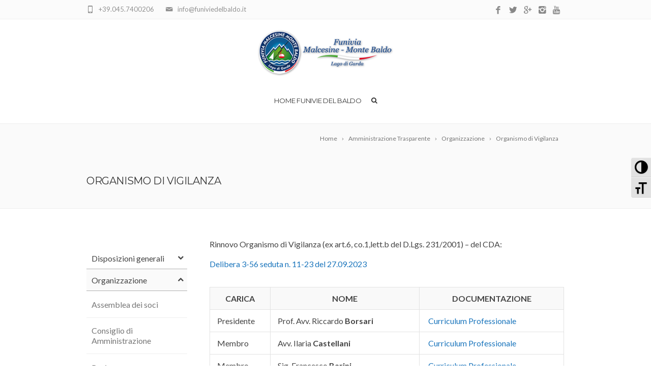

--- FILE ---
content_type: text/html; charset=UTF-8
request_url: https://pa.funiviedelbaldo.it/amministrazione-trasparente/organizzazione/organismo-vigilanza/
body_size: 14457
content:
<!DOCTYPE html>
<!--[if IE 7]>
<html class="ie ie7" lang="it-IT" prefix="og: https://ogp.me/ns#">
<![endif]-->
<!--[if IE 8]>
<html class="ie ie8" lang="it-IT" prefix="og: https://ogp.me/ns#">
<![endif]-->
<!--[if !(IE 7) | !(IE 8)  ]><!-->
<html lang="it-IT" prefix="og: https://ogp.me/ns#">
<!--<![endif]-->
<head>

	<!-- Basic Page Needs
  ================================================== -->
	<meta charset="UTF-8">

	<!-- Mobile Specific Metas
	================================================== -->
			<meta name="viewport" content="width=device-width, initial-scale=1, maximum-scale=1">
		
	
			<link rel="icon" type="image/x-icon" href="https://pa.funiviedelbaldo.it/wp-content/uploads/2017/06/favicon-32x32.png">	
		

	
<!-- Ottimizzazione per i motori di ricerca di Rank Math - https://rankmath.com/ -->
<title>Organismo di Vigilanza - Funivie del Baldo</title>
<meta name="description" content="Rinnovo Organismo di Vigilanza (ex art.6, co.1,lett.b del D.Lgs. 231/2001) - del CDA:"/>
<meta name="robots" content="nofollow, noindex"/>
<meta property="og:locale" content="it_IT" />
<meta property="og:type" content="article" />
<meta property="og:title" content="Organismo di Vigilanza - Funivie del Baldo" />
<meta property="og:description" content="Rinnovo Organismo di Vigilanza (ex art.6, co.1,lett.b del D.Lgs. 231/2001) - del CDA:" />
<meta property="og:url" content="https://pa.funiviedelbaldo.it/amministrazione-trasparente/organizzazione/organismo-vigilanza/" />
<meta property="og:site_name" content="Funivie del Baldo" />
<meta property="og:updated_time" content="2025-07-11T13:36:34+02:00" />
<meta property="article:published_time" content="2017-06-14T11:34:20+02:00" />
<meta property="article:modified_time" content="2025-07-11T13:36:34+02:00" />
<meta name="twitter:card" content="summary_large_image" />
<meta name="twitter:title" content="Organismo di Vigilanza - Funivie del Baldo" />
<meta name="twitter:description" content="Rinnovo Organismo di Vigilanza (ex art.6, co.1,lett.b del D.Lgs. 231/2001) - del CDA:" />
<meta name="twitter:label1" content="Tempo di lettura" />
<meta name="twitter:data1" content="Meno di un minuto" />
<script type="application/ld+json" class="rank-math-schema">{"@context":"https://schema.org","@graph":[{"@type":["Person","Organization"],"@id":"https://pa.funiviedelbaldo.it/#person","name":"Funivie del Baldo"},{"@type":"WebSite","@id":"https://pa.funiviedelbaldo.it/#website","url":"https://pa.funiviedelbaldo.it","name":"Funivie del Baldo","publisher":{"@id":"https://pa.funiviedelbaldo.it/#person"},"inLanguage":"it-IT"},{"@type":"WebPage","@id":"https://pa.funiviedelbaldo.it/amministrazione-trasparente/organizzazione/organismo-vigilanza/#webpage","url":"https://pa.funiviedelbaldo.it/amministrazione-trasparente/organizzazione/organismo-vigilanza/","name":"Organismo di Vigilanza - Funivie del Baldo","datePublished":"2017-06-14T11:34:20+02:00","dateModified":"2025-07-11T13:36:34+02:00","isPartOf":{"@id":"https://pa.funiviedelbaldo.it/#website"},"inLanguage":"it-IT"},{"@type":"Person","@id":"https://pa.funiviedelbaldo.it/https-pa-funiviedelbaldo-it-wp-content-uploads-2018-03-dott-peter-disertori-pdf/adm_funivia/","name":"adm_funivia","url":"https://pa.funiviedelbaldo.it/https-pa-funiviedelbaldo-it-wp-content-uploads-2018-03-dott-peter-disertori-pdf/adm_funivia/","image":{"@type":"ImageObject","@id":"https://secure.gravatar.com/avatar/ec08170066ec09a610ea7f115197cf09?s=96&amp;d=mm&amp;r=g","url":"https://secure.gravatar.com/avatar/ec08170066ec09a610ea7f115197cf09?s=96&amp;d=mm&amp;r=g","caption":"adm_funivia","inLanguage":"it-IT"}},{"@type":"Article","headline":"Organismo di Vigilanza - Funivie del Baldo","datePublished":"2017-06-14T11:34:20+02:00","dateModified":"2025-07-11T13:36:34+02:00","author":{"@id":"https://pa.funiviedelbaldo.it/https-pa-funiviedelbaldo-it-wp-content-uploads-2018-03-dott-peter-disertori-pdf/adm_funivia/","name":"adm_funivia"},"publisher":{"@id":"https://pa.funiviedelbaldo.it/#person"},"description":"Rinnovo Organismo di Vigilanza (ex art.6, co.1,lett.b del D.Lgs. 231/2001) - del CDA:","name":"Organismo di Vigilanza - Funivie del Baldo","@id":"https://pa.funiviedelbaldo.it/amministrazione-trasparente/organizzazione/organismo-vigilanza/#richSnippet","isPartOf":{"@id":"https://pa.funiviedelbaldo.it/amministrazione-trasparente/organizzazione/organismo-vigilanza/#webpage"},"inLanguage":"it-IT","mainEntityOfPage":{"@id":"https://pa.funiviedelbaldo.it/amministrazione-trasparente/organizzazione/organismo-vigilanza/#webpage"}}]}</script>
<!-- /Rank Math WordPress SEO plugin -->

<link rel='dns-prefetch' href='//fonts.googleapis.com' />
<link rel="alternate" type="application/rss+xml" title="Funivie del Baldo &raquo; Feed" href="https://pa.funiviedelbaldo.it/feed/" />
<link rel="alternate" type="application/rss+xml" title="Funivie del Baldo &raquo; Feed dei commenti" href="https://pa.funiviedelbaldo.it/comments/feed/" />
<script type="text/javascript">
window._wpemojiSettings = {"baseUrl":"https:\/\/s.w.org\/images\/core\/emoji\/14.0.0\/72x72\/","ext":".png","svgUrl":"https:\/\/s.w.org\/images\/core\/emoji\/14.0.0\/svg\/","svgExt":".svg","source":{"concatemoji":"https:\/\/pa.funiviedelbaldo.it\/wp-includes\/js\/wp-emoji-release.min.js?ver=6.3.7"}};
/*! This file is auto-generated */
!function(i,n){var o,s,e;function c(e){try{var t={supportTests:e,timestamp:(new Date).valueOf()};sessionStorage.setItem(o,JSON.stringify(t))}catch(e){}}function p(e,t,n){e.clearRect(0,0,e.canvas.width,e.canvas.height),e.fillText(t,0,0);var t=new Uint32Array(e.getImageData(0,0,e.canvas.width,e.canvas.height).data),r=(e.clearRect(0,0,e.canvas.width,e.canvas.height),e.fillText(n,0,0),new Uint32Array(e.getImageData(0,0,e.canvas.width,e.canvas.height).data));return t.every(function(e,t){return e===r[t]})}function u(e,t,n){switch(t){case"flag":return n(e,"\ud83c\udff3\ufe0f\u200d\u26a7\ufe0f","\ud83c\udff3\ufe0f\u200b\u26a7\ufe0f")?!1:!n(e,"\ud83c\uddfa\ud83c\uddf3","\ud83c\uddfa\u200b\ud83c\uddf3")&&!n(e,"\ud83c\udff4\udb40\udc67\udb40\udc62\udb40\udc65\udb40\udc6e\udb40\udc67\udb40\udc7f","\ud83c\udff4\u200b\udb40\udc67\u200b\udb40\udc62\u200b\udb40\udc65\u200b\udb40\udc6e\u200b\udb40\udc67\u200b\udb40\udc7f");case"emoji":return!n(e,"\ud83e\udef1\ud83c\udffb\u200d\ud83e\udef2\ud83c\udfff","\ud83e\udef1\ud83c\udffb\u200b\ud83e\udef2\ud83c\udfff")}return!1}function f(e,t,n){var r="undefined"!=typeof WorkerGlobalScope&&self instanceof WorkerGlobalScope?new OffscreenCanvas(300,150):i.createElement("canvas"),a=r.getContext("2d",{willReadFrequently:!0}),o=(a.textBaseline="top",a.font="600 32px Arial",{});return e.forEach(function(e){o[e]=t(a,e,n)}),o}function t(e){var t=i.createElement("script");t.src=e,t.defer=!0,i.head.appendChild(t)}"undefined"!=typeof Promise&&(o="wpEmojiSettingsSupports",s=["flag","emoji"],n.supports={everything:!0,everythingExceptFlag:!0},e=new Promise(function(e){i.addEventListener("DOMContentLoaded",e,{once:!0})}),new Promise(function(t){var n=function(){try{var e=JSON.parse(sessionStorage.getItem(o));if("object"==typeof e&&"number"==typeof e.timestamp&&(new Date).valueOf()<e.timestamp+604800&&"object"==typeof e.supportTests)return e.supportTests}catch(e){}return null}();if(!n){if("undefined"!=typeof Worker&&"undefined"!=typeof OffscreenCanvas&&"undefined"!=typeof URL&&URL.createObjectURL&&"undefined"!=typeof Blob)try{var e="postMessage("+f.toString()+"("+[JSON.stringify(s),u.toString(),p.toString()].join(",")+"));",r=new Blob([e],{type:"text/javascript"}),a=new Worker(URL.createObjectURL(r),{name:"wpTestEmojiSupports"});return void(a.onmessage=function(e){c(n=e.data),a.terminate(),t(n)})}catch(e){}c(n=f(s,u,p))}t(n)}).then(function(e){for(var t in e)n.supports[t]=e[t],n.supports.everything=n.supports.everything&&n.supports[t],"flag"!==t&&(n.supports.everythingExceptFlag=n.supports.everythingExceptFlag&&n.supports[t]);n.supports.everythingExceptFlag=n.supports.everythingExceptFlag&&!n.supports.flag,n.DOMReady=!1,n.readyCallback=function(){n.DOMReady=!0}}).then(function(){return e}).then(function(){var e;n.supports.everything||(n.readyCallback(),(e=n.source||{}).concatemoji?t(e.concatemoji):e.wpemoji&&e.twemoji&&(t(e.twemoji),t(e.wpemoji)))}))}((window,document),window._wpemojiSettings);
</script>
<style type="text/css">
img.wp-smiley,
img.emoji {
	display: inline !important;
	border: none !important;
	box-shadow: none !important;
	height: 1em !important;
	width: 1em !important;
	margin: 0 0.07em !important;
	vertical-align: -0.1em !important;
	background: none !important;
	padding: 0 !important;
}
</style>
	<style type="text/css">.pt_splitter {
	display: block;
}</style><link rel='stylesheet' id='wp-block-library-css' href='https://pa.funiviedelbaldo.it/wp-includes/css/dist/block-library/style.min.css?ver=6.3.7' type='text/css' media='all' />
<style id='classic-theme-styles-inline-css' type='text/css'>
/*! This file is auto-generated */
.wp-block-button__link{color:#fff;background-color:#32373c;border-radius:9999px;box-shadow:none;text-decoration:none;padding:calc(.667em + 2px) calc(1.333em + 2px);font-size:1.125em}.wp-block-file__button{background:#32373c;color:#fff;text-decoration:none}
</style>
<style id='global-styles-inline-css' type='text/css'>
body{--wp--preset--color--black: #000000;--wp--preset--color--cyan-bluish-gray: #abb8c3;--wp--preset--color--white: #ffffff;--wp--preset--color--pale-pink: #f78da7;--wp--preset--color--vivid-red: #cf2e2e;--wp--preset--color--luminous-vivid-orange: #ff6900;--wp--preset--color--luminous-vivid-amber: #fcb900;--wp--preset--color--light-green-cyan: #7bdcb5;--wp--preset--color--vivid-green-cyan: #00d084;--wp--preset--color--pale-cyan-blue: #8ed1fc;--wp--preset--color--vivid-cyan-blue: #0693e3;--wp--preset--color--vivid-purple: #9b51e0;--wp--preset--gradient--vivid-cyan-blue-to-vivid-purple: linear-gradient(135deg,rgba(6,147,227,1) 0%,rgb(155,81,224) 100%);--wp--preset--gradient--light-green-cyan-to-vivid-green-cyan: linear-gradient(135deg,rgb(122,220,180) 0%,rgb(0,208,130) 100%);--wp--preset--gradient--luminous-vivid-amber-to-luminous-vivid-orange: linear-gradient(135deg,rgba(252,185,0,1) 0%,rgba(255,105,0,1) 100%);--wp--preset--gradient--luminous-vivid-orange-to-vivid-red: linear-gradient(135deg,rgba(255,105,0,1) 0%,rgb(207,46,46) 100%);--wp--preset--gradient--very-light-gray-to-cyan-bluish-gray: linear-gradient(135deg,rgb(238,238,238) 0%,rgb(169,184,195) 100%);--wp--preset--gradient--cool-to-warm-spectrum: linear-gradient(135deg,rgb(74,234,220) 0%,rgb(151,120,209) 20%,rgb(207,42,186) 40%,rgb(238,44,130) 60%,rgb(251,105,98) 80%,rgb(254,248,76) 100%);--wp--preset--gradient--blush-light-purple: linear-gradient(135deg,rgb(255,206,236) 0%,rgb(152,150,240) 100%);--wp--preset--gradient--blush-bordeaux: linear-gradient(135deg,rgb(254,205,165) 0%,rgb(254,45,45) 50%,rgb(107,0,62) 100%);--wp--preset--gradient--luminous-dusk: linear-gradient(135deg,rgb(255,203,112) 0%,rgb(199,81,192) 50%,rgb(65,88,208) 100%);--wp--preset--gradient--pale-ocean: linear-gradient(135deg,rgb(255,245,203) 0%,rgb(182,227,212) 50%,rgb(51,167,181) 100%);--wp--preset--gradient--electric-grass: linear-gradient(135deg,rgb(202,248,128) 0%,rgb(113,206,126) 100%);--wp--preset--gradient--midnight: linear-gradient(135deg,rgb(2,3,129) 0%,rgb(40,116,252) 100%);--wp--preset--font-size--small: 13px;--wp--preset--font-size--medium: 20px;--wp--preset--font-size--large: 36px;--wp--preset--font-size--x-large: 42px;--wp--preset--spacing--20: 0.44rem;--wp--preset--spacing--30: 0.67rem;--wp--preset--spacing--40: 1rem;--wp--preset--spacing--50: 1.5rem;--wp--preset--spacing--60: 2.25rem;--wp--preset--spacing--70: 3.38rem;--wp--preset--spacing--80: 5.06rem;--wp--preset--shadow--natural: 6px 6px 9px rgba(0, 0, 0, 0.2);--wp--preset--shadow--deep: 12px 12px 50px rgba(0, 0, 0, 0.4);--wp--preset--shadow--sharp: 6px 6px 0px rgba(0, 0, 0, 0.2);--wp--preset--shadow--outlined: 6px 6px 0px -3px rgba(255, 255, 255, 1), 6px 6px rgba(0, 0, 0, 1);--wp--preset--shadow--crisp: 6px 6px 0px rgba(0, 0, 0, 1);}:where(.is-layout-flex){gap: 0.5em;}:where(.is-layout-grid){gap: 0.5em;}body .is-layout-flow > .alignleft{float: left;margin-inline-start: 0;margin-inline-end: 2em;}body .is-layout-flow > .alignright{float: right;margin-inline-start: 2em;margin-inline-end: 0;}body .is-layout-flow > .aligncenter{margin-left: auto !important;margin-right: auto !important;}body .is-layout-constrained > .alignleft{float: left;margin-inline-start: 0;margin-inline-end: 2em;}body .is-layout-constrained > .alignright{float: right;margin-inline-start: 2em;margin-inline-end: 0;}body .is-layout-constrained > .aligncenter{margin-left: auto !important;margin-right: auto !important;}body .is-layout-constrained > :where(:not(.alignleft):not(.alignright):not(.alignfull)){max-width: var(--wp--style--global--content-size);margin-left: auto !important;margin-right: auto !important;}body .is-layout-constrained > .alignwide{max-width: var(--wp--style--global--wide-size);}body .is-layout-flex{display: flex;}body .is-layout-flex{flex-wrap: wrap;align-items: center;}body .is-layout-flex > *{margin: 0;}body .is-layout-grid{display: grid;}body .is-layout-grid > *{margin: 0;}:where(.wp-block-columns.is-layout-flex){gap: 2em;}:where(.wp-block-columns.is-layout-grid){gap: 2em;}:where(.wp-block-post-template.is-layout-flex){gap: 1.25em;}:where(.wp-block-post-template.is-layout-grid){gap: 1.25em;}.has-black-color{color: var(--wp--preset--color--black) !important;}.has-cyan-bluish-gray-color{color: var(--wp--preset--color--cyan-bluish-gray) !important;}.has-white-color{color: var(--wp--preset--color--white) !important;}.has-pale-pink-color{color: var(--wp--preset--color--pale-pink) !important;}.has-vivid-red-color{color: var(--wp--preset--color--vivid-red) !important;}.has-luminous-vivid-orange-color{color: var(--wp--preset--color--luminous-vivid-orange) !important;}.has-luminous-vivid-amber-color{color: var(--wp--preset--color--luminous-vivid-amber) !important;}.has-light-green-cyan-color{color: var(--wp--preset--color--light-green-cyan) !important;}.has-vivid-green-cyan-color{color: var(--wp--preset--color--vivid-green-cyan) !important;}.has-pale-cyan-blue-color{color: var(--wp--preset--color--pale-cyan-blue) !important;}.has-vivid-cyan-blue-color{color: var(--wp--preset--color--vivid-cyan-blue) !important;}.has-vivid-purple-color{color: var(--wp--preset--color--vivid-purple) !important;}.has-black-background-color{background-color: var(--wp--preset--color--black) !important;}.has-cyan-bluish-gray-background-color{background-color: var(--wp--preset--color--cyan-bluish-gray) !important;}.has-white-background-color{background-color: var(--wp--preset--color--white) !important;}.has-pale-pink-background-color{background-color: var(--wp--preset--color--pale-pink) !important;}.has-vivid-red-background-color{background-color: var(--wp--preset--color--vivid-red) !important;}.has-luminous-vivid-orange-background-color{background-color: var(--wp--preset--color--luminous-vivid-orange) !important;}.has-luminous-vivid-amber-background-color{background-color: var(--wp--preset--color--luminous-vivid-amber) !important;}.has-light-green-cyan-background-color{background-color: var(--wp--preset--color--light-green-cyan) !important;}.has-vivid-green-cyan-background-color{background-color: var(--wp--preset--color--vivid-green-cyan) !important;}.has-pale-cyan-blue-background-color{background-color: var(--wp--preset--color--pale-cyan-blue) !important;}.has-vivid-cyan-blue-background-color{background-color: var(--wp--preset--color--vivid-cyan-blue) !important;}.has-vivid-purple-background-color{background-color: var(--wp--preset--color--vivid-purple) !important;}.has-black-border-color{border-color: var(--wp--preset--color--black) !important;}.has-cyan-bluish-gray-border-color{border-color: var(--wp--preset--color--cyan-bluish-gray) !important;}.has-white-border-color{border-color: var(--wp--preset--color--white) !important;}.has-pale-pink-border-color{border-color: var(--wp--preset--color--pale-pink) !important;}.has-vivid-red-border-color{border-color: var(--wp--preset--color--vivid-red) !important;}.has-luminous-vivid-orange-border-color{border-color: var(--wp--preset--color--luminous-vivid-orange) !important;}.has-luminous-vivid-amber-border-color{border-color: var(--wp--preset--color--luminous-vivid-amber) !important;}.has-light-green-cyan-border-color{border-color: var(--wp--preset--color--light-green-cyan) !important;}.has-vivid-green-cyan-border-color{border-color: var(--wp--preset--color--vivid-green-cyan) !important;}.has-pale-cyan-blue-border-color{border-color: var(--wp--preset--color--pale-cyan-blue) !important;}.has-vivid-cyan-blue-border-color{border-color: var(--wp--preset--color--vivid-cyan-blue) !important;}.has-vivid-purple-border-color{border-color: var(--wp--preset--color--vivid-purple) !important;}.has-vivid-cyan-blue-to-vivid-purple-gradient-background{background: var(--wp--preset--gradient--vivid-cyan-blue-to-vivid-purple) !important;}.has-light-green-cyan-to-vivid-green-cyan-gradient-background{background: var(--wp--preset--gradient--light-green-cyan-to-vivid-green-cyan) !important;}.has-luminous-vivid-amber-to-luminous-vivid-orange-gradient-background{background: var(--wp--preset--gradient--luminous-vivid-amber-to-luminous-vivid-orange) !important;}.has-luminous-vivid-orange-to-vivid-red-gradient-background{background: var(--wp--preset--gradient--luminous-vivid-orange-to-vivid-red) !important;}.has-very-light-gray-to-cyan-bluish-gray-gradient-background{background: var(--wp--preset--gradient--very-light-gray-to-cyan-bluish-gray) !important;}.has-cool-to-warm-spectrum-gradient-background{background: var(--wp--preset--gradient--cool-to-warm-spectrum) !important;}.has-blush-light-purple-gradient-background{background: var(--wp--preset--gradient--blush-light-purple) !important;}.has-blush-bordeaux-gradient-background{background: var(--wp--preset--gradient--blush-bordeaux) !important;}.has-luminous-dusk-gradient-background{background: var(--wp--preset--gradient--luminous-dusk) !important;}.has-pale-ocean-gradient-background{background: var(--wp--preset--gradient--pale-ocean) !important;}.has-electric-grass-gradient-background{background: var(--wp--preset--gradient--electric-grass) !important;}.has-midnight-gradient-background{background: var(--wp--preset--gradient--midnight) !important;}.has-small-font-size{font-size: var(--wp--preset--font-size--small) !important;}.has-medium-font-size{font-size: var(--wp--preset--font-size--medium) !important;}.has-large-font-size{font-size: var(--wp--preset--font-size--large) !important;}.has-x-large-font-size{font-size: var(--wp--preset--font-size--x-large) !important;}
.wp-block-navigation a:where(:not(.wp-element-button)){color: inherit;}
:where(.wp-block-post-template.is-layout-flex){gap: 1.25em;}:where(.wp-block-post-template.is-layout-grid){gap: 1.25em;}
:where(.wp-block-columns.is-layout-flex){gap: 2em;}:where(.wp-block-columns.is-layout-grid){gap: 2em;}
.wp-block-pullquote{font-size: 1.5em;line-height: 1.6;}
</style>
<link rel='stylesheet' id='contact-form-7-css' href='https://pa.funiviedelbaldo.it/wp-content/plugins/contact-form-7/includes/css/styles.css?ver=4.8' type='text/css' media='all' />
<link rel='stylesheet' id='wpa-style-css' href='https://pa.funiviedelbaldo.it/wp-content/plugins/wp-accessibility/css/wpa-style.css?ver=6.3.7' type='text/css' media='all' />
<link rel='stylesheet' id='ui-font.css-css' href='https://pa.funiviedelbaldo.it/wp-content/plugins/wp-accessibility/toolbar/fonts/css/a11y-toolbar.css?ver=6.3.7' type='text/css' media='all' />
<link rel='stylesheet' id='ui-a11y.css-css' href='https://pa.funiviedelbaldo.it/wp-content/plugins/wp-accessibility/toolbar/css/a11y.css?ver=6.3.7' type='text/css' media='all' />
<link rel='stylesheet' id='ui-fontsize.css-css' href='https://pa.funiviedelbaldo.it/wp-content/plugins/wp-accessibility/toolbar/css/a11y-fontsize.css?ver=6.3.7' type='text/css' media='all' />
<link rel='stylesheet' id='boc-grid-css' href='https://pa.funiviedelbaldo.it/wp-content/themes/fortuna/stylesheets/grid.css?ver=6.3.7' type='text/css' media='all' />
<link rel='stylesheet' id='boc-icon-css' href='https://pa.funiviedelbaldo.it/wp-content/themes/fortuna/stylesheets/icons.css?ver=6.3.7' type='text/css' media='all' />
<link rel='stylesheet' id='js_composer_front-css' href='https://pa.funiviedelbaldo.it/wp-content/plugins/js_composer/assets/css/js_composer.min.css?ver=5.0.1' type='text/css' media='all' />
<link rel='stylesheet' id='boc-main-styles-css' href='https://pa.funiviedelbaldo.it/wp-content/themes/fortuna-child/style.css?ver=6.3.7' type='text/css' media='all' />
<link rel='stylesheet' id='boc-animation-styles-css' href='https://pa.funiviedelbaldo.it/wp-content/themes/fortuna/stylesheets/animations.css?ver=6.3.7' type='text/css' media='all' />
<style id='boc-animation-styles-inline-css' type='text/css'>

				#menu > ul > li > a {
					font-size: 13px;
				}

				#menu > ul > li > a {
					letter-spacing: -0.02em;
				}

				.button, a.button, button, input[type='submit'], input[type='reset'], input[type='button'] {
					text-transform: uppercase;
				}

				#header { 
					position: relative;
					-webkit-transition: 0;
					-moz-transition: 0;
					-ms-transition: 0;
					-o-transition: 0;
					transition: 0;
				}

				.main_menu_underline_effect #menu > ul > li > a:after{ background-color: #1a75bc; }

				.custom_menu_1 #menu > ul > li div { border-top: 2px solid #1a75bc; }

				.custom_menu_2 #menu > ul > li div { border-top: 2px solid #1a75bc; }

				.custom_menu_3 #menu > ul > li div { border-top: 2px solid #1a75bc;}
				.custom_menu_3 #menu > ul > li ul > li > a:hover { background-color: #1a75bc;}

				.custom_menu_4 #menu > ul > li div { border-top: 2px solid #1a75bc;}			
				.custom_menu_4 #menu > ul > li ul > li > a:hover { background-color: #1a75bc;}
				
				.custom_menu_5 #menu > ul > li ul > li > a:hover { background-color: #1a75bc;}
				.custom_menu_5 #menu > ul > li:hover > a { border-top: 2px solid #1a75bc;}

				.custom_menu_6 #menu > ul > li ul > li > a:hover { background-color: #1a75bc;}
				.custom_menu_6 #menu > ul > li:not(.boc_nav_button):hover > a { border-top: 2px solid #1a75bc;}
				
				a:hover, a:focus,
				.post_content a:not(.button), 
				.post_content a:not(.button):visited,
				.post_content .wpb_widgetised_column a:not(.button):hover {	color: #1a75bc; }
				
				.post_content .wpb_widgetised_column .side_bar_menu a:not(.button):hover { color: #333; }
				
				.boc_preloader_icon:before { border-color: #1a75bc rgba(0,0,0,0) rgba(0,0,0,0); }
				
				.dark_links a:hover, .white_links a:hover, .dark_links a:hover h2, .dark_links a:hover h3 { color: #1a75bc !important; }
				
				.side_icon_box h3 a:hover, 
				.post_content .team_block h4 a:hover,
				.team_block .team_icons a:hover{ color:#1a75bc; }

				.button:hover,a:hover.button,button:hover,input[type="submit"]:hover,input[type="reset"]:hover,	input[type="button"]:hover, .btn_theme_color, a.btn_theme_color { color: #fff; background-color:#1a75bc;}
				input.btn_theme_color, a.btn_theme_color, .btn_theme_color { color: #fff; background-color:#1a75bc;}
				.btn_theme_color:hover, input.btn_theme_color:hover, a:hover.btn_theme_color { color: #fff; background-color: #444444;}
				
				input.btn_theme_color.btn_outline, a.btn_theme_color.btn_outline, .btn_theme_color.btn_outline {
					color: #1a75bc !important;
					border: 2px solid #1a75bc;
				}
				input.btn_theme_color.btn_outline:hover, a.btn_theme_color.btn_outline:hover, .btn_theme_color.btn_outline:hover{
					background-color: #1a75bc !important;
				}
				
				#boc_searchform_close:hover { color:#1a75bc;}
				
				.section_big_title h1 strong, h1 strong, h2 strong, h3 strong, h4 strong, h5 strong { color:#1a75bc;}
				.top_icon_box h3 a:hover { color:#1a75bc;}

				.htabs a.selected  { border-top: 2px solid #1a75bc;}
				.resp-vtabs .resp-tabs-list li.resp-tab-active { border-left: 2px solid #1a75bc;}
				.minimal_style.horizontal .resp-tabs-list li.resp-tab-active,
				.minimal_style.resp-vtabs .resp-tabs-list li.resp-tab-active { background: #1a75bc;}
				
				#s:focus {	border: 1px solid #1a75bc;}
				
				.breadcrumb a:hover{ color: #1a75bc;}

				.tagcloud a:hover { background-color: #1a75bc;}
				.month { background-color: #1a75bc;}
				.small_month  { background-color: #1a75bc;}

				.post_meta a:hover{ color: #1a75bc;}
				
				.horizontal .resp-tabs-list li.resp-tab-active { border-top: 2px solid #1a75bc;}
				.resp-vtabs li.resp-tab-active { border-left: 2px solid #1a75bc; }

				#portfolio_filter { background-color: #1a75bc;}
				#portfolio_filter ul li div:hover { background-color: #1a75bc;}
				.portfolio_inline_filter ul li div:hover { background-color: #1a75bc;}

				.counter-digit { color: #1a75bc;}

				.tp-caption a:hover { color: #1a75bc;}

				.more-link1:before { color: #1a75bc;}
				.more-link2:before { background: #1a75bc;}

				.image_featured_text .pos { color: #1a75bc;}

				.side_icon_box .icon_feat i.icon { color: #1a75bc;}
				.side_icon_box .icon_feat.icon_solid { background-color: #1a75bc; }
				
				.boc_list_item .li_icon i.icon { color: #1a75bc;}
				.boc_list_item .li_icon.icon_solid { background: #1a75bc; }

				.top_icon_box.type1 .icon_holder .icon_bgr { background-color: #1a75bc; }
				.top_icon_box.type1:hover .icon_holder .icon_bgr { border: 2px solid #1a75bc; }
				.top_icon_box.type1 .icon_holder .icon_bgr:after,
				.top_icon_box.type1:hover .icon_holder .icon_bgr:after { border: 2px solid #1a75bc; }
				.top_icon_box.type1:hover .icon_holder i { color: #1a75bc;}

				.top_icon_box.type2 .icon_holder .icon_bgr { background-color: #1a75bc; }
				.top_icon_box.type2:hover .icon_holder .icon_bgr { background-color: #fff; }
				.top_icon_box.type2:hover .icon_holder i { color: #1a75bc;}

				.top_icon_box.type3 .icon_holder .icon_bgr:after { border: 2px solid #1a75bc; }
				.top_icon_box.type3:hover .icon_holder .icon_bgr { background-color: #1a75bc; }
				.top_icon_box.type3:hover .icon_holder .icon_bgr:after { border: 2px solid #1a75bc; }
				.top_icon_box.type3 .icon_holder i { color: #1a75bc;}
				.top_icon_box.type3:hover .icon_holder i { color: #fff; }

				.top_icon_box.type4:hover .icon_holder .icon_bgr { border: 2px solid #1a75bc; }
				.top_icon_box.type4:hover .icon_holder .icon_bgr:after { border: 3px solid #1a75bc; }
				.top_icon_box.type4 .icon_holder i{ color: #1a75bc; }
				.top_icon_box.type4:hover .icon_holder i { color:  #1a75bc; }

				.top_icon_box.type5 .icon_holder i{ color: #1a75bc; }
				.top_icon_box.type5:hover .icon_holder i { color: #1a75bc; }

				a .pic_info.type11 .plus_overlay { border-bottom: 50px solid rgba(26,117, 188, 0.8); }
				a:hover .pic_info.type11 .plus_overlay { border-bottom: 1000px solid rgba(26,117, 188, 0.8);}
				
				a .pic_info.type12 .img_overlay_icon,
				a:hover .pic_info.type12 .img_overlay_icon { background: rgba(26,117, 188, 0.8);}
				
				h2.title strong {  color: #1a75bc;}
				ul.theme_color_ul li:before { color: #1a75bc; }

				.custom_slides.nav_design_1 .cs_nav_item.active .cs_nav_icon i.icon{ color: #1a75bc;}
				.custom_slides.nav_style_1.nav_design_1 .cs_nav_item:hover .cs_nav_icon i.icon,
				.custom_slides.nav_style_1.nav_design_2 .cs_nav_item:hover .cs_nav_icon i.icon { color: #1a75bc;}
				.custom_slides.nav_design_2 .cs_nav_item.active .cs_nav_icon { background: #1a75bc;}
				.cs_nav_item.has_no_text:hover .cs_nav_icon i.icon { color: #1a75bc;}
				.custom_slides.nav_style_2 .cs_txt { color: #1a75bc;}
				
				.acc_control, .active_acc .acc_control,
				.acc_holder.with_bgr .active_acc .acc_control { background-color: #1a75bc;}

				.text_box.left_border {	border-left: 3px solid #1a75bc; }

				.owl-theme .owl-controls .owl-nav div { background: #1a75bc;}
				.owl-theme .owl-dots .owl-dot.active span { background: #1a75bc;}
				.img_slider.owl-theme .owl-controls .owl-nav div:not(.disabled):hover { background: #1a75bc;}		

				.testimonial_style_big.owl-theme .owl-controls .owl-nav div:hover,
				.posts_carousel_holder.owl_side_arrows .owl-theme .owl-controls .owl-nav div:hover, 
				.img_carousel_holder.owl_side_arrows .owl-theme .owl-controls .owl-nav div:hover,
				.content_slides_arrowed.owl-theme .owl-controls .owl-nav div:hover,
				.portfolio_carousel_holder.owl_side_arrows .owl-theme .owl-controls .owl-nav div:hover	{ color: #1a75bc;}
				
				.boc_text_slider_word, .boc_text_slider_word_start { background: #1a75bc; }

				.post_item_block.boxed .pic { border-bottom: 3px solid #1a75bc; }

				.team_block .team_desc { color: #1a75bc;}

				.bar_graph span, .bar_graph.thin_style span { background-color: #1a75bc; }

				.pagination .links a:hover{ background-color: #1a75bc;}
				.hilite{ background: #1a75bc;}
				.price_column.price_column_featured ul li.price_column_title{ background: #1a75bc;}

				blockquote{ border-left: 3px solid #1a75bc; }
				.text_box.left_border { border-left: 3px solid #1a75bc; }

				.fortuna_table tr:hover td { background: rgba(26,117, 188, 0.08);}

				.header_cart ul.cart_list li a, .header_cart ul.product_list_widget li a { color: #1a75bc;}
				.header_cart .cart-notification { background-color: #1a75bc;}
				.header_cart .cart-notification:after { border-bottom-color: #1a75bc;}
				
				.woocommerce .product_meta a { color: #1a75bc;}
				
				.woocommerce a.button, .woocommerce button.button, .woocommerce input.button, .woocommerce #respond input#submit, .woocommerce #content input.button, .woocommerce-page a.button, .woocommerce-page button.button, .woocommerce-page input.button, .woocommerce-page #respond input#submit, .woocommerce-page #content input.button { background-color: #1a75bc!important; }
				.header_cart .cart-wrap	{ background-color: #1a75bc; }
				.header_cart .cart-wrap:before { border-color: transparent #1a75bc transparent; }
				.woocommerce .widget_price_filter .ui-slider .ui-slider-range, .woocommerce-page .widget_price_filter .ui-slider .ui-slider-range{ background-color: #1a75bc !important;}

				.woocommerce nav.woocommerce-pagination ul li a:hover, .woocommerce nav.woocommerce-pagination ul li a:focus, .woocommerce #content nav.woocommerce-pagination ul li a:hover, .woocommerce #content nav.woocommerce-pagination ul li a:focus, .woocommerce-page nav.woocommerce-pagination ul li a:hover, .woocommerce-page nav.woocommerce-pagination ul li a:focus, .woocommerce-page #content nav.woocommerce-pagination ul li a:hover, .woocommerce-page #content nav.woocommerce-pagination ul li a:focus{ background-color: #1a75bc !important;}
				
				.info h2{ background-color: #1a75bc;}
				#footer a:hover { color: #1a75bc;}
				
				
				
				a .pic_info.type1 .plus_overlay {	border-bottom: 50px solid rgba(26,117, 188, 0.8);}
				a:hover .pic_info.type1 .plus_overlay { border-bottom: 1000px solid rgba(26,117, 188, 0.8); }
				
				a .pic_info.type2 .plus_overlay { border-bottom: 50px solid rgba(26,117, 188, 0.75); }
				a:hover .pic_info.type2 .plus_overlay {	border-bottom: 860px solid rgba(26,117, 188, 0.8);}
				
				a .pic_info.type3  .img_overlay_icon {	background: rgba(26,117, 188, 0.8); }
				a:hover .pic_info.type3 .img_overlay_icon {	background: rgba(26,117, 188, 0.8);}
				
				a .pic_info.type4 .img_overlay_icon { border-bottom: 2px solid rgba(26,117, 188, 0.9);}
				
				a:hover .pic_info.type5 .info_overlay {	background: #1a75bc;}
				
				.pic_info.type6 .info_overlay {	background: #1a75bc;}
				a .pic_info.type6 .plus_overlay { border-bottom: 50px solid #1a75bc; }
				
				.pic_info.type7 .info_overlay {	background: rgba(26,117, 188, 0.85);}				

				@media only screen and (max-width: 768px) {
					.cs_nav .cs_nav_item.active { background: #1a75bc !important;}
				}
			
			#footer {
				position: relative;
			}


.text_box.home-block h2 {
  font-size: 18px;
  text-align: center;
}
.text_box.home-block p {
  font-size: 14px;
  text-align: center;
}
.home-cat h3 {
  font-size: 18px;
  text-align: center;
  margin-left: 0;
}
.side_icon_box.home-cat .icon_feat {
  display: none;
}
.home-cat .side_icon_box_content {
  margin-left: 0;
  margin-right: 0;
}
#footer .footer_btm {
  background-color: #25477b;
}
#powered {
  color: #fff;
  text-align: center !important;
  width: 100%;
}
/*#footer .container {
  width: 100%;
}*/
#boc_searchform_in_header {
  background-color: #25477b;
}
#footer #menu-footer-menu li a::before {
  content: "";
}
#menu-footer-menu .menu-item {
  display: inline;
  margin: 5px;
}
#footer .span_1_of_1 {
  width: 100%;
}
#menu-footer-menu {
  margin-left: 0 !important;
  text-align: center;
  width: 100%;
}
#footer {
  background-color: #d9edf7;
  padding-top: 16px;
}
#footer .span_1_of_3 {
  margin-bottom: 0;
}
.post_content .post_meta {
  display: none;
}
.post_item_block h4 a {
  font-size: 14px;
  text-transform: none;
}
#footer .col.span_1_of_3 div.textwidget, #footer .col.span_1_of_3 h3 {
  color: #333;
  text-align: center;
}
.post_item_block.boxed {
  min-height: 150px;
}

</style>
<link rel='stylesheet' id='boc-responsive-style-css' href='https://pa.funiviedelbaldo.it/wp-content/themes/fortuna/stylesheets/grid_responsive.css?ver=6.3.7' type='text/css' media='all' />
<link rel='stylesheet' id='boc-fonts-css' href='//fonts.googleapis.com/css?family=Droid+Serif%3A400%2C700%2C400italic%2C700italic%7CLato%3A300%2C400%2C700%2C400italic%7CMontserrat%3A400%2C700&#038;ver=1.0.0' type='text/css' media='all' />
<link rel='stylesheet' id='bellows-css' href='https://pa.funiviedelbaldo.it/wp-content/plugins/bellows-accordion-menu/assets/css/bellows.min.css?ver=1.1' type='text/css' media='all' />
<link rel='stylesheet' id='bellows-font-awesome-css' href='https://pa.funiviedelbaldo.it/wp-content/plugins/bellows-accordion-menu/assets/css/fontawesome/css/font-awesome.min.css?ver=1.1' type='text/css' media='all' />
<link rel='stylesheet' id='bellows-grey-material-css' href='https://pa.funiviedelbaldo.it/wp-content/plugins/bellows-accordion-menu/assets/css/skins/grey-material.css?ver=1.1' type='text/css' media='all' />
      <script>
      if (document.location.protocol != "https:") {
          document.location = document.URL.replace(/^http:/i, "https:");
      }
      </script>
      <script type='text/javascript' src='https://pa.funiviedelbaldo.it/wp-includes/js/jquery/jquery.min.js?ver=3.7.0' id='jquery-core-js'></script>
<script type='text/javascript' src='https://pa.funiviedelbaldo.it/wp-includes/js/jquery/jquery-migrate.min.js?ver=3.4.1' id='jquery-migrate-js'></script>
<script type='text/javascript' src='https://pa.funiviedelbaldo.it/wp-content/themes/fortuna/js/libs.min.js?ver=6.3.7' id='fortuna.lib-js'></script>
<script type='text/javascript' id='fortuna.common-js-extra'>
/* <![CDATA[ */
var bocJSParams = {"boc_is_mobile_device":"","boc_theme_url":"https:\/\/pa.funiviedelbaldo.it\/wp-content\/themes\/fortuna","header_height":"92","sticky_header":"0","submenu_arrow_effect":"1","mm_bordered_columns":"1","transparent_header":"0","fixed_footer":"0","boc_submenu_animation_effect":"sub_fade_in"};
/* ]]> */
</script>
<script type='text/javascript' src='https://pa.funiviedelbaldo.it/wp-content/themes/fortuna/js/common.js?ver=6.3.7' id='fortuna.common-js'></script>
<script type='text/javascript' src='https://pa.funiviedelbaldo.it/wp-content/themes/fortuna/js/jquery.smoothscroll.js?ver=6.3.7' id='smoothscroll-js'></script>
<link rel="https://api.w.org/" href="https://pa.funiviedelbaldo.it/wp-json/" /><link rel="alternate" type="application/json" href="https://pa.funiviedelbaldo.it/wp-json/wp/v2/pages/663" /><link rel="EditURI" type="application/rsd+xml" title="RSD" href="https://pa.funiviedelbaldo.it/xmlrpc.php?rsd" />
<meta name="generator" content="WordPress 6.3.7" />
<link rel='shortlink' href='https://pa.funiviedelbaldo.it/?p=663' />
<link rel="alternate" type="application/json+oembed" href="https://pa.funiviedelbaldo.it/wp-json/oembed/1.0/embed?url=https%3A%2F%2Fpa.funiviedelbaldo.it%2Famministrazione-trasparente%2Forganizzazione%2Forganismo-vigilanza%2F" />
<link rel="alternate" type="text/xml+oembed" href="https://pa.funiviedelbaldo.it/wp-json/oembed/1.0/embed?url=https%3A%2F%2Fpa.funiviedelbaldo.it%2Famministrazione-trasparente%2Forganizzazione%2Forganismo-vigilanza%2F&#038;format=xml" />
<style id="bellows-custom-generated-css">

/** Bellows Custom Tweaks (General Settings) **/
.bellows-subtoggle {
  font-size: 12px;
}
.bellows .bellows-nav .bellows-subtoggle {
  width: 25px;
}
.bellows .bellows-nav .bellows-menu-item-has-children > .bellows-target {
  padding-right: 35px;
}
.bellows .bellows-nav .bellows-custom-content.bellows-custom-content-padded, .bellows .bellows-nav .bellows-target, .bellows .bellows-nav .bellows-target.bellows-target-w-image > .bellows-image.bellows-image-padded, .bellows .bellows-nav .bellows-target.bellows-target-w-image > .bellows-target-text {
  padding: 10px;
}
.bellows.bellows-skin-grey-material {
  background-color: #ffffff;
  box-shadow: none;
}
.bellows.bellows-skin-grey-material .bellows-nav .bellows-item-level-0.bellows-current-menu-item > .bellows-target, .bellows.bellows-skin-grey-material .bellows-nav .bellows-item-level-0.bellows-current-menu-ancestor > .bellows-target {
  background-color: #fafafa;
}
.bellows.bellows-skin-grey-material .bellows-nav .bellows-target, .bellows.bellows-skin-grey-material .bellows-nav .bellows-custom-content {
  color: #444444;
}
.bellows.bellows-skin-grey-material .bellows-nav .bellows-item-level-0.bellows-active > .bellows-target {
  background-color: #fafafa;
}
.bellows.bellows-skin-grey-material .bellows-nav .bellows-item-level-0 > .bellows-target:hover {
  background-color: #fafafa;
}
.bellows.bellows-skin-grey-material .bellows-nav .bellows-item-level-0 > .bellows-target .bellows-subtoggle {
  background-color: transparent;
}
/* Status: Loaded from Transient */

</style><script type='text/javascript'>
				jQuery(document).ready(function($) {
				var ult_smooth_speed = 250;
				var ult_smooth_step = 45;
				$('html').attr('data-ult_smooth_speed',ult_smooth_speed).attr('data-ult_smooth_step',ult_smooth_step);
				});
			</script><meta name="generator" content="Powered by Visual Composer - drag and drop page builder for WordPress."/>
<!--[if lte IE 9]><link rel="stylesheet" type="text/css" href="https://pa.funiviedelbaldo.it/wp-content/plugins/js_composer/assets/css/vc_lte_ie9.min.css" media="screen"><![endif]-->		<style type="text/css" id="wp-custom-css">
			

.breadcrumb_right{
margin-top:0px!important;

}

.page_heading{
margin-top:80px!important;
	
}		</style>
		<noscript><style type="text/css"> .wpb_animate_when_almost_visible { opacity: 1; }</style></noscript>	
	
</head>

<body data-rsssl=1 class="page-template-default page page-id-663 page-child parent-pageid-173 wpb-js-composer js-comp-ver-5.0.1 vc_responsive">

	

	
	
  <!-- Page Wrapper::START -->
  <div id="wrapper" class="full_width_wrapper page_title_bgr responsive ">
  
	<!-- Header::START -->
		
	<header id= "header" 
			class= "has_subheader 
															">
		
		
				<!-- SubHeader -->
		<div class="full_header">
			<div id="subheader" class="container">	
				<div class="section">
						
								
						<div class="header_contacts ">
															<div class="header_contact_item"><span class="icon icon-mail2"></span>  info@funiviedelbaldo.it </div>
								
															<div class="header_contact_item"><span class="icon icon-mobile3"></span> +39.045.7400206 </div>
													</div>
						
					<a target='_blank' 
										href='https://www.youtube.com/channel/UCcn7Rds_GDWEBrDSQ06LJng' 
										class='header_soc_icon'
										
										title=''>
										<span class='icon icon-youtube'></span></a><a target='_blank' 
										href='https://www.instagram.com/funiviabaldo/' 
										class='header_soc_icon'
										
										title=''>
										<span class='icon icon-instagram2'></span></a><a target='_blank' 
										href='https://plus.google.com/+FuniviaMalcesineMonteBaldo' 
										class='header_soc_icon'
										
										title=''>
										<span class='icon icon-googleplus2'></span></a><a target='_blank' 
										href='https://twitter.com/funiviabaldo' 
										class='header_soc_icon'
										
										title=''>
										<span class='icon icon-twitter3'></span></a><a target='_blank' 
										href='https://www.facebook.com/FuniviaBaldo/' 
										class='header_soc_icon'
										
										title=''>
										<span class='icon icon-facebook3'></span></a>					
					
					
				</div>	
			</div>	
		</div>
				
		
		<div class="rel_pos">
		
			<div class="container">
			
				<div class="section rel_pos block_header">
			
											
					<div id="logo">
											<div class='logo_img '>
								<a href="https://pa.funiviedelbaldo.it/" title="Funivie del Baldo" rel="home">
									<img src="https://pa.funiviedelbaldo.it/wp-content/uploads/2017/06/logo-interno-hi.png" alt="Funivie del Baldo"/>
																	</a>
							</div>
								
					</div>

					<div id="mobile_menu_toggler">
					  <div id="m_nav_menu" class="m_nav">
						<div class="m_nav_ham button_closed" id="m_ham_1"></div>
						<div class="m_nav_ham button_closed" id="m_ham_2"></div>
						<div class="m_nav_ham button_closed" id="m_ham_3"></div>
					  </div>
					</div>

				
					<div class="custom_menu_4 main_menu_underline_effect">	
					<div id="menu" class="menu-menu-container"><ul><li id="menu-item-388" class="menu-item menu-item-type-custom menu-item-object-custom menu-item-388"><a target="_blank" rel="noopener" href="http://funiviedelbaldo.it/">Home Funivie del Baldo</a></li>
<li class="boc_search_toggle_li"><a href="#" class="header_search_icon icon icon-search3"></a></li></ul></div>					</div>
					
					

		
				</div>
				
				
			<div id="boc_searchform_in_header" class="">
				<div class="container">
					<form method="get" action="https://pa.funiviedelbaldo.it/" role="search" class="header_search_form"><input type="search" name="s" autocomplete="off" placeholder="Scrivi cosa stai cercando e clicca enter ..." /></form>
					<span id="boc_searchform_close" class="icon icon-close"></span>
				</div>
			</div>				
			
			
			</div>
		</div>

	
			
		<div id="mobile_menu">
			<ul><li class="menu-item menu-item-type-custom menu-item-object-custom menu-item-388"><a target="_blank" rel="noopener" href="http://funiviedelbaldo.it/">Home Funivie del Baldo</a></li>
<li class="boc_search_toggle_li"><a href="#" class="header_search_icon icon icon-search3"></a></li></ul>		</div>
	
	</header>
		<!-- Header::END -->
	
	<!-- Page content::START -->
	<div class="content_body">
	
					<div class="full_container_page_title "  style='padding: 20px 0;'>	
					<div class="container">		
						<div class="section no_bm">
								<div class="breadcrumb breadcrumb_right"><a class="first_bc" href="https://pa.funiviedelbaldo.it/"><span>Home</span></a><a href="https://pa.funiviedelbaldo.it/" title="Amministrazione Trasparente"><span>Amministrazione Trasparente</span></a> <a href="https://pa.funiviedelbaldo.it/amministrazione-trasparente/organizzazione/" title="Organizzazione"><span>Organizzazione</span></a><a class="last_bc" href="https://pa.funiviedelbaldo.it/amministrazione-trasparente/organizzazione/organismo-vigilanza/" title="Organismo di Vigilanza"><span>Organismo di Vigilanza</span></a></div>								
								<div class="page_heading"><h1>
								Organismo di Vigilanza								</h1></div>	
						</div>
					</div>
				</div>
			

	<!-- Page template :: START -->
	<div class="post-663 page type-page status-publish hentry" id="post-663" >
		<div class="container">
			<div class="section">
						<!-- Sidebar -->
		<div id="sidebar" class="col span_1_of_4 sidebar">
		
		<div id="bellows_navigation_widget-10" class="widget bellows_navigation_widget-class"><nav id="bellows-main-10" class="bellows bellows-nojs bellows-main bellows-source-menu bellows-align-full bellows-skin-grey-material"><ul id="menu-amministrazione-trasparente" class="bellows-nav" data-bellows-config="main"><li id="menu-item-114" class="bellows-menu-item bellows-menu-item-type-post_type bellows-menu-item-object-page bellows-menu-item-has-children bellows-menu-item-114 bellows-item-level-0"><a  href="https://pa.funiviedelbaldo.it/amministrazione-trasparente/disposizioni-generali/" class="bellows-target"><span class="bellows-target-title bellows-target-text">Disposizioni generali</span><span class="bellows-subtoggle"><i class="bellows-subtoggle-icon-expand fa fa-chevron-down"></i><i class="bellows-subtoggle-icon-collapse fa fa-chevron-up"></i></span></a>
<ul class="bellows-submenu">
	<li id="menu-item-655" class="bellows-menu-item bellows-menu-item-type-post_type bellows-menu-item-object-page bellows-menu-item-655 bellows-item-level-1"><a  href="https://pa.funiviedelbaldo.it/amministrazione-trasparente/disposizioni-generali/regolamenti-amministrativi/" class="bellows-target"><span class="bellows-target-title bellows-target-text">Regolamenti Amministrativi</span></a></li>
	<li id="menu-item-658" class="bellows-menu-item bellows-menu-item-type-post_type bellows-menu-item-object-page bellows-menu-item-658 bellows-item-level-1"><a  href="https://pa.funiviedelbaldo.it/amministrazione-trasparente/disposizioni-generali/regolamenti-tecnici/" class="bellows-target"><span class="bellows-target-title bellows-target-text">Regolamenti Tecnici</span></a></li>
	<li id="menu-item-654" class="bellows-menu-item bellows-menu-item-type-post_type bellows-menu-item-object-page bellows-menu-item-654 bellows-item-level-1"><a  href="https://pa.funiviedelbaldo.it/amministrazione-trasparente/disposizioni-generali/regolamenti-amministratoriedipendenti/" class="bellows-target"><span class="bellows-target-title bellows-target-text">Regolamenti Amministratori e Dipendenti</span></a></li>
	<li id="menu-item-4658" class="bellows-menu-item bellows-menu-item-type-post_type bellows-menu-item-object-page bellows-menu-item-4658 bellows-item-level-1"><a  href="https://pa.funiviedelbaldo.it/amministrazione-trasparente/disposizioni-generali/modello-organizzativo-231-2001/" class="bellows-target"><span class="bellows-target-title bellows-target-text">Modello Organizzativo 231/2001</span></a></li>
</ul>
</li>
<li id="menu-item-175" class="bellows-menu-item bellows-menu-item-type-post_type bellows-menu-item-object-page bellows-current-page-ancestor bellows-current-menu-ancestor bellows-current-menu-parent bellows-current-page-parent bellows-current_page_parent bellows-current_page_ancestor bellows-menu-item-has-children bellows-menu-item-175 bellows-item-level-0"><a  href="https://pa.funiviedelbaldo.it/amministrazione-trasparente/organizzazione/" class="bellows-target"><span class="bellows-target-title bellows-target-text">Organizzazione</span><span class="bellows-subtoggle"><i class="bellows-subtoggle-icon-expand fa fa-chevron-down"></i><i class="bellows-subtoggle-icon-collapse fa fa-chevron-up"></i></span></a>
<ul class="bellows-submenu">
	<li id="menu-item-1067" class="bellows-menu-item bellows-menu-item-type-post_type bellows-menu-item-object-page bellows-menu-item-1067 bellows-item-level-1"><a  href="https://pa.funiviedelbaldo.it/amministrazione-trasparente/organizzazione/assemblea-soci/" class="bellows-target"><span class="bellows-target-title bellows-target-text">Assemblea dei soci</span></a></li>
	<li id="menu-item-659" class="bellows-menu-item bellows-menu-item-type-post_type bellows-menu-item-object-page bellows-menu-item-659 bellows-item-level-1"><a  href="https://pa.funiviedelbaldo.it/amministrazione-trasparente/organizzazione/consiglio-amministrazione/" class="bellows-target"><span class="bellows-target-title bellows-target-text">Consiglio di Amministrazione</span></a></li>
	<li id="menu-item-666" class="bellows-menu-item bellows-menu-item-type-post_type bellows-menu-item-object-page bellows-menu-item-666 bellows-item-level-1"><a  href="https://pa.funiviedelbaldo.it/amministrazione-trasparente/organizzazione/revisore/" class="bellows-target"><span class="bellows-target-title bellows-target-text">Revisore</span></a></li>
	<li id="menu-item-665" class="bellows-menu-item bellows-menu-item-type-post_type bellows-menu-item-object-page bellows-current-menu-item bellows-page_item bellows-page-item-663 bellows-current_page_item bellows-menu-item-665 bellows-item-level-1"><a  href="https://pa.funiviedelbaldo.it/amministrazione-trasparente/organizzazione/organismo-vigilanza/" class="bellows-target"><span class="bellows-target-title bellows-target-text">Organismo di Vigilanza</span></a></li>
	<li id="menu-item-660" class="bellows-menu-item bellows-menu-item-type-post_type bellows-menu-item-object-page bellows-menu-item-660 bellows-item-level-1"><a  href="https://pa.funiviedelbaldo.it/amministrazione-trasparente/organizzazione/telefono-e-posta-elettronica/" class="bellows-target"><span class="bellows-target-title bellows-target-text">Telefono e posta elettronica</span></a></li>
</ul>
</li>
<li id="menu-item-117" class="bellows-menu-item bellows-menu-item-type-post_type bellows-menu-item-object-page bellows-menu-item-has-children bellows-menu-item-117 bellows-item-level-0"><a  href="https://pa.funiviedelbaldo.it/amministrazione-trasparente/consulenti-e-collaboratori/" class="bellows-target"><span class="bellows-target-title bellows-target-text">Consulenti e collaboratori</span><span class="bellows-subtoggle"><i class="bellows-subtoggle-icon-expand fa fa-chevron-down"></i><i class="bellows-subtoggle-icon-collapse fa fa-chevron-up"></i></span></a>
<ul class="bellows-submenu">
	<li id="menu-item-791" class="bellows-menu-item bellows-menu-item-type-post_type bellows-menu-item-object-page bellows-menu-item-791 bellows-item-level-1"><a  href="https://pa.funiviedelbaldo.it/amministrazione-trasparente/consulenti-e-collaboratori/elenco-esecutori-lavori/" class="bellows-target"><span class="bellows-target-title bellows-target-text">Costituzione Elenco Esecutori Lavori</span></a></li>
	<li id="menu-item-790" class="bellows-menu-item bellows-menu-item-type-post_type bellows-menu-item-object-page bellows-menu-item-790 bellows-item-level-1"><a  href="https://pa.funiviedelbaldo.it/amministrazione-trasparente/consulenti-e-collaboratori/elenco-fornitori/" class="bellows-target"><span class="bellows-target-title bellows-target-text">Costituzione Elenco Fornitori</span></a></li>
</ul>
</li>
<li id="menu-item-425" class="bellows-menu-item bellows-menu-item-type-post_type bellows-menu-item-object-page bellows-menu-item-has-children bellows-menu-item-425 bellows-item-level-0"><a  href="https://pa.funiviedelbaldo.it/amministrazione-trasparente/personale/" class="bellows-target"><span class="bellows-target-title bellows-target-text">Personale</span><span class="bellows-subtoggle"><i class="bellows-subtoggle-icon-expand fa fa-chevron-down"></i><i class="bellows-subtoggle-icon-collapse fa fa-chevron-up"></i></span></a>
<ul class="bellows-submenu">
	<li id="menu-item-669" class="bellows-menu-item bellows-menu-item-type-post_type bellows-menu-item-object-page bellows-menu-item-669 bellows-item-level-1"><a  href="https://pa.funiviedelbaldo.it/amministrazione-trasparente/personale/direttore-generale/" class="bellows-target"><span class="bellows-target-title bellows-target-text">Direttore Generale</span></a></li>
	<li id="menu-item-4663" class="bellows-menu-item bellows-menu-item-type-post_type bellows-menu-item-object-page bellows-menu-item-4663 bellows-item-level-1"><a  href="https://pa.funiviedelbaldo.it/amministrazione-trasparente/personale/direttore-generale-cessato/" class="bellows-target"><span class="bellows-target-title bellows-target-text">Direttore Generale Cessato</span></a></li>
	<li id="menu-item-670" class="bellows-menu-item bellows-menu-item-type-post_type bellows-menu-item-object-page bellows-menu-item-670 bellows-item-level-1"><a  href="https://pa.funiviedelbaldo.it/amministrazione-trasparente/personale/dotazione-organica/" class="bellows-target"><span class="bellows-target-title bellows-target-text">Dotazione organica</span></a></li>
	<li id="menu-item-668" class="bellows-menu-item bellows-menu-item-type-post_type bellows-menu-item-object-page bellows-menu-item-668 bellows-item-level-1"><a  href="https://pa.funiviedelbaldo.it/amministrazione-trasparente/personale/ccnl/" class="bellows-target"><span class="bellows-target-title bellows-target-text">CCNL Autoferrotranvieri</span></a></li>
</ul>
</li>
<li id="menu-item-109" class="bellows-menu-item bellows-menu-item-type-post_type bellows-menu-item-object-page bellows-menu-item-109 bellows-item-level-0"><a  href="https://pa.funiviedelbaldo.it/amministrazione-trasparente/bandi-di-concorso/" class="bellows-target"><span class="bellows-target-title bellows-target-text">Bandi di concorso</span></a></li>
<li id="menu-item-150" class="bellows-menu-item bellows-menu-item-type-post_type bellows-menu-item-object-page bellows-menu-item-150 bellows-item-level-0"><a  href="https://pa.funiviedelbaldo.it/amministrazione-trasparente/performance/" class="bellows-target"><span class="bellows-target-title bellows-target-text">Performance</span></a></li>
<li id="menu-item-610" class="bellows-menu-item bellows-menu-item-type-post_type bellows-menu-item-object-page bellows-menu-item-610 bellows-item-level-0"><a  href="https://pa.funiviedelbaldo.it/amministrazione-trasparente/enti-controllati/" class="bellows-target"><span class="bellows-target-title bellows-target-text">Enti controllati</span></a></li>
<li id="menu-item-1363" class="bellows-menu-item bellows-menu-item-type-post_type bellows-menu-item-object-page bellows-menu-item-1363 bellows-item-level-0"><a  href="https://pa.funiviedelbaldo.it/amministrazione-trasparente/attivita-e-procedimenti/" class="bellows-target"><span class="bellows-target-title bellows-target-text">Attività e Procedimenti</span></a></li>
<li id="menu-item-1365" class="bellows-menu-item bellows-menu-item-type-post_type bellows-menu-item-object-page bellows-menu-item-1365 bellows-item-level-0"><a  href="https://pa.funiviedelbaldo.it/amministrazione-trasparente/provvedimenti/" class="bellows-target"><span class="bellows-target-title bellows-target-text">Provvedimenti</span></a></li>
<li id="menu-item-1367" class="bellows-menu-item bellows-menu-item-type-post_type bellows-menu-item-object-page bellows-menu-item-1367 bellows-item-level-0"><a  href="https://pa.funiviedelbaldo.it/amministrazione-trasparente/controlli-sulle-imprese/" class="bellows-target"><span class="bellows-target-title bellows-target-text">Controlli sulle imprese</span></a></li>
<li id="menu-item-603" class="bellows-menu-item bellows-menu-item-type-post_type bellows-menu-item-object-page bellows-menu-item-has-children bellows-menu-item-603 bellows-item-level-0"><a  href="https://pa.funiviedelbaldo.it/amministrazione-trasparente/bandi-di-gara-e-contratti/" class="bellows-target"><span class="bellows-target-title bellows-target-text">Bandi di gara e contratti</span><span class="bellows-subtoggle"><i class="bellows-subtoggle-icon-expand fa fa-chevron-down"></i><i class="bellows-subtoggle-icon-collapse fa fa-chevron-up"></i></span></a>
<ul class="bellows-submenu">
	<li id="menu-item-2882" class="bellows-menu-item bellows-menu-item-type-post_type bellows-menu-item-object-page bellows-menu-item-2882 bellows-item-level-1"><a  href="https://pa.funiviedelbaldo.it/amministrazione-trasparente/bandi-di-gara-e-contratti/archivio-bandi-di-gara-2023/" class="bellows-target"><span class="bellows-target-title bellows-target-text">Archivio Bandi di Gara 2023</span></a></li>
	<li id="menu-item-2769" class="bellows-menu-item bellows-menu-item-type-post_type bellows-menu-item-object-page bellows-menu-item-2769 bellows-item-level-1"><a  href="https://pa.funiviedelbaldo.it/amministrazione-trasparente/bandi-di-gara-e-contratti/archivio-bandi-di-gara-2022/" class="bellows-target"><span class="bellows-target-title bellows-target-text">Archivio Bandi di Gara 2022</span></a></li>
	<li id="menu-item-2515" class="bellows-menu-item bellows-menu-item-type-post_type bellows-menu-item-object-page bellows-menu-item-2515 bellows-item-level-1"><a  href="https://pa.funiviedelbaldo.it/amministrazione-trasparente/bandi-di-gara-e-contratti/archivio-bandi-di-gara-2021/" class="bellows-target"><span class="bellows-target-title bellows-target-text">Archivio Bandi di Gara 2021</span></a></li>
	<li id="menu-item-2279" class="bellows-menu-item bellows-menu-item-type-post_type bellows-menu-item-object-page bellows-menu-item-2279 bellows-item-level-1"><a  href="https://pa.funiviedelbaldo.it/amministrazione-trasparente/bandi-di-gara-e-contratti/archivio-bandi-di-gara-2020/" class="bellows-target"><span class="bellows-target-title bellows-target-text">Archivio Bandi di Gara 2020</span></a></li>
</ul>
</li>
<li id="menu-item-621" class="bellows-menu-item bellows-menu-item-type-post_type bellows-menu-item-object-page bellows-menu-item-621 bellows-item-level-0"><a  href="https://pa.funiviedelbaldo.it/amministrazione-trasparente/sovvenzioni-contributi-sussidi-vantaggi-economici/" class="bellows-target"><span class="bellows-target-title bellows-target-text">Sovvenzioni, contributi, sussidi, vantaggi economici</span></a></li>
<li id="menu-item-605" class="bellows-menu-item bellows-menu-item-type-post_type bellows-menu-item-object-page bellows-menu-item-has-children bellows-menu-item-605 bellows-item-level-0"><a  href="https://pa.funiviedelbaldo.it/amministrazione-trasparente/bilanci/" class="bellows-target"><span class="bellows-target-title bellows-target-text">Bilanci</span><span class="bellows-subtoggle"><i class="bellows-subtoggle-icon-expand fa fa-chevron-down"></i><i class="bellows-subtoggle-icon-collapse fa fa-chevron-up"></i></span></a>
<ul class="bellows-submenu">
	<li id="menu-item-767" class="bellows-menu-item bellows-menu-item-type-post_type bellows-menu-item-object-page bellows-menu-item-767 bellows-item-level-1"><a  href="https://pa.funiviedelbaldo.it/amministrazione-trasparente/bilanci/bilanci-consuntivi/" class="bellows-target"><span class="bellows-target-title bellows-target-text">Bilanci Consuntivi</span></a></li>
	<li id="menu-item-766" class="bellows-menu-item bellows-menu-item-type-post_type bellows-menu-item-object-page bellows-menu-item-766 bellows-item-level-1"><a  href="https://pa.funiviedelbaldo.it/amministrazione-trasparente/bilanci/bilanci-di-previsione/" class="bellows-target"><span class="bellows-target-title bellows-target-text">Bilanci di Previsione</span></a></li>
	<li id="menu-item-1191" class="bellows-menu-item bellows-menu-item-type-post_type bellows-menu-item-object-page bellows-menu-item-1191 bellows-item-level-1"><a  href="https://pa.funiviedelbaldo.it/amministrazione-trasparente/bilanci/bilanci-pluriennali/" class="bellows-target"><span class="bellows-target-title bellows-target-text">Piani Programma &#8211; Bilanci Pluriennali</span></a></li>
</ul>
</li>
<li id="menu-item-604" class="bellows-menu-item bellows-menu-item-type-post_type bellows-menu-item-object-page bellows-menu-item-has-children bellows-menu-item-604 bellows-item-level-0"><a  href="https://pa.funiviedelbaldo.it/amministrazione-trasparente/beni-immobili-e-gestione-patrimonio/" class="bellows-target"><span class="bellows-target-title bellows-target-text">Beni immobili e Gestione patrimonio</span><span class="bellows-subtoggle"><i class="bellows-subtoggle-icon-expand fa fa-chevron-down"></i><i class="bellows-subtoggle-icon-collapse fa fa-chevron-up"></i></span></a>
<ul class="bellows-submenu">
	<li id="menu-item-773" class="bellows-menu-item bellows-menu-item-type-post_type bellows-menu-item-object-page bellows-menu-item-773 bellows-item-level-1"><a  href="https://pa.funiviedelbaldo.it/amministrazione-trasparente/beni-immobili-e-gestione-patrimonio/patrimonio-immobiliare/" class="bellows-target"><span class="bellows-target-title bellows-target-text">Patrimonio immobiliare</span></a></li>
	<li id="menu-item-772" class="bellows-menu-item bellows-menu-item-type-post_type bellows-menu-item-object-page bellows-menu-item-772 bellows-item-level-1"><a  href="https://pa.funiviedelbaldo.it/amministrazione-trasparente/beni-immobili-e-gestione-patrimonio/canoni-di-locazione-o-affitto/" class="bellows-target"><span class="bellows-target-title bellows-target-text">Canoni di locazione o affitto</span></a></li>
</ul>
</li>
<li id="menu-item-1369" class="bellows-menu-item bellows-menu-item-type-post_type bellows-menu-item-object-page bellows-menu-item-1369 bellows-item-level-0"><a  href="https://pa.funiviedelbaldo.it/amministrazione-trasparente/controlli-e-rilievi-sullamministrazione/" class="bellows-target"><span class="bellows-target-title bellows-target-text">Controlli e rilievi sull’amministrazione</span></a></li>
<li id="menu-item-1371" class="bellows-menu-item bellows-menu-item-type-post_type bellows-menu-item-object-page bellows-menu-item-1371 bellows-item-level-0"><a  href="https://pa.funiviedelbaldo.it/amministrazione-trasparente/servizi-erogati/" class="bellows-target"><span class="bellows-target-title bellows-target-text">Servizi erogati</span></a></li>
<li id="menu-item-1373" class="bellows-menu-item bellows-menu-item-type-post_type bellows-menu-item-object-page bellows-menu-item-1373 bellows-item-level-0"><a  href="https://pa.funiviedelbaldo.it/amministrazione-trasparente/pagamenti-dellamministrazione/" class="bellows-target"><span class="bellows-target-title bellows-target-text">Pagamenti dell’amministrazione</span></a></li>
<li id="menu-item-1375" class="bellows-menu-item bellows-menu-item-type-post_type bellows-menu-item-object-page bellows-menu-item-1375 bellows-item-level-0"><a  href="https://pa.funiviedelbaldo.it/amministrazione-trasparente/opere-pubbliche/" class="bellows-target"><span class="bellows-target-title bellows-target-text">Opere pubbliche</span></a></li>
<li id="menu-item-1377" class="bellows-menu-item bellows-menu-item-type-post_type bellows-menu-item-object-page bellows-menu-item-1377 bellows-item-level-0"><a  href="https://pa.funiviedelbaldo.it/amministrazione-trasparente/pianificazione-e-governo-del-territorio/" class="bellows-target"><span class="bellows-target-title bellows-target-text">Pianificazione e governo del territorio</span></a></li>
<li id="menu-item-1378" class="bellows-menu-item bellows-menu-item-type-post_type bellows-menu-item-object-page bellows-menu-item-1378 bellows-item-level-0"><a  href="https://pa.funiviedelbaldo.it/amministrazione-trasparente/informazioni-ambientali/" class="bellows-target"><span class="bellows-target-title bellows-target-text">Informazioni ambientali</span></a></li>
<li id="menu-item-1379" class="bellows-menu-item bellows-menu-item-type-post_type bellows-menu-item-object-page bellows-menu-item-1379 bellows-item-level-0"><a  href="https://pa.funiviedelbaldo.it/amministrazione-trasparente/interventi-straordinari-e-di-emergenza/" class="bellows-target"><span class="bellows-target-title bellows-target-text">Interventi straordinari e di emergenza</span></a></li>
<li id="menu-item-598" class="bellows-menu-item bellows-menu-item-type-post_type bellows-menu-item-object-page bellows-menu-item-has-children bellows-menu-item-598 bellows-item-level-0"><a  href="https://pa.funiviedelbaldo.it/amministrazione-trasparente/altri-contenuti-corruzione/" class="bellows-target"><span class="bellows-target-title bellows-target-text">Altri contenuti – Corruzione</span><span class="bellows-subtoggle"><i class="bellows-subtoggle-icon-expand fa fa-chevron-down"></i><i class="bellows-subtoggle-icon-collapse fa fa-chevron-up"></i></span></a>
<ul class="bellows-submenu">
	<li id="menu-item-1468" class="bellows-menu-item bellows-menu-item-type-post_type bellows-menu-item-object-page bellows-menu-item-1468 bellows-item-level-1"><a  href="https://pa.funiviedelbaldo.it/amministrazione-trasparente/altri-contenuti-corruzione/piano-triennale-di-prevenzione-della-corruzione/" class="bellows-target"><span class="bellows-target-title bellows-target-text">Piano triennale di prevenzione della corruzione</span></a></li>
	<li id="menu-item-1467" class="bellows-menu-item bellows-menu-item-type-post_type bellows-menu-item-object-page bellows-menu-item-1467 bellows-item-level-1"><a  href="https://pa.funiviedelbaldo.it/amministrazione-trasparente/altri-contenuti-corruzione/responsabile-della-prevenzione-della-corruzione/" class="bellows-target"><span class="bellows-target-title bellows-target-text">Responsabile della prevenzione della corruzione e della trasparenza</span></a></li>
	<li id="menu-item-1477" class="bellows-menu-item bellows-menu-item-type-post_type bellows-menu-item-object-page bellows-menu-item-1477 bellows-item-level-1"><a  href="https://pa.funiviedelbaldo.it/amministrazione-trasparente/altri-contenuti-corruzione/regolamento-prevenzione-e-repressione-corruzione-e-illegalita/" class="bellows-target"><span class="bellows-target-title bellows-target-text">Regolamento per la prevenzione e la repressione della corruzione e dell’illegalità</span></a></li>
	<li id="menu-item-1465" class="bellows-menu-item bellows-menu-item-type-post_type bellows-menu-item-object-page bellows-menu-item-1465 bellows-item-level-1"><a  href="https://pa.funiviedelbaldo.it/amministrazione-trasparente/altri-contenuti-corruzione/relazione-del-responsabile-della-prevenzione-della-corruzione/" class="bellows-target"><span class="bellows-target-title bellows-target-text">Relazione del responsabile della prevenzione della corruzione e della trasparenza</span></a></li>
	<li id="menu-item-1482" class="bellows-menu-item bellows-menu-item-type-post_type bellows-menu-item-object-page bellows-menu-item-1482 bellows-item-level-1"><a  href="https://pa.funiviedelbaldo.it/amministrazione-trasparente/altri-contenuti-corruzione/provvedimenti-adottati-dallanac-e-atti-adeguamento/" class="bellows-target"><span class="bellows-target-title bellows-target-text">Provvedimenti adottati dall’Anac e atti di adeguamento</span></a></li>
	<li id="menu-item-1464" class="bellows-menu-item bellows-menu-item-type-post_type bellows-menu-item-object-page bellows-menu-item-1464 bellows-item-level-1"><a  href="https://pa.funiviedelbaldo.it/amministrazione-trasparente/altri-contenuti-corruzione/atti-di-accertamento-delle-violazioni-interne-ad-anac/" class="bellows-target"><span class="bellows-target-title bellows-target-text">Atti di accertamento delle violazioni interne ad ANAC</span></a></li>
	<li id="menu-item-1463" class="bellows-menu-item bellows-menu-item-type-post_type bellows-menu-item-object-page bellows-menu-item-1463 bellows-item-level-1"><a  href="https://pa.funiviedelbaldo.it/amministrazione-trasparente/altri-contenuti-corruzione/segnalazioni-di-illecito-whistleblower/" class="bellows-target"><span class="bellows-target-title bellows-target-text">Segnalazioni di illecito – whistleblower</span></a></li>
</ul>
</li>
<li id="menu-item-597" class="bellows-menu-item bellows-menu-item-type-post_type bellows-menu-item-object-page bellows-menu-item-597 bellows-item-level-0"><a  href="https://pa.funiviedelbaldo.it/amministrazione-trasparente/altri-contenuti-accesso-civico/" class="bellows-target"><span class="bellows-target-title bellows-target-text">Altri contenuti – Accesso civico</span></a></li>
<li id="menu-item-1209" class="bellows-menu-item bellows-menu-item-type-post_type bellows-menu-item-object-page bellows-menu-item-1209 bellows-item-level-0"><a  href="https://pa.funiviedelbaldo.it/amministrazione-trasparente/altri-contenuti-comunicazioni/" class="bellows-target"><span class="bellows-target-title bellows-target-text">Altri contenuti – Comunicazioni</span></a></li>
<li id="menu-item-1385" class="bellows-menu-item bellows-menu-item-type-post_type bellows-menu-item-object-page bellows-menu-item-1385 bellows-item-level-0"><a  href="https://pa.funiviedelbaldo.it/amministrazione-trasparente/altri-contenuti-accessibilita-e-catalogo-di-dati-metadati-e-banche-dati/" class="bellows-target"><span class="bellows-target-title bellows-target-text">Altri contenuti – Accessibilità e Catalogo di dati, metadati e banche dati</span></a></li>
<li id="menu-item-1386" class="bellows-menu-item bellows-menu-item-type-post_type bellows-menu-item-object-page bellows-menu-item-1386 bellows-item-level-0"><a  href="https://pa.funiviedelbaldo.it/amministrazione-trasparente/altri-contenuti-dati-ulteriori/" class="bellows-target"><span class="bellows-target-title bellows-target-text">Altri contenuti – Dati ulteriori</span></a></li>
<li id="menu-item-1739" class="bellows-menu-item bellows-menu-item-type-post_type bellows-menu-item-object-page bellows-menu-item-1739 bellows-item-level-0"><a  href="https://pa.funiviedelbaldo.it/amministrazione-trasparente/privacy-gdpr-6792016/" class="bellows-target"><span class="bellows-target-title bellows-target-text">Privacy GDPR 2016/679</span></a></li>
</ul></nav></div>	
			
		</div>
		<!-- Sidebar :: END -->
		
<div class='post_content col span_3_of_4'>
								<div class="vc_row wpb_row vc_row-fluid"><div class="wpb_column vc_column_container vc_col-sm-12"><div class="vc_column-inner "><div class="wpb_wrapper">
	<div class="wpb_text_column wpb_content_element ">
		<div class="wpb_wrapper">
			<p>Rinnovo Organismo di Vigilanza (ex art.6, co.1,lett.b del D.Lgs. 231/2001) &#8211; del CDA:</p>
<p><a href="https://pa.funiviedelbaldo.it/wp-content/uploads/2025/05/DELIBERA-N.-3-56-DEL-27.09.2023.pdf">Delibera 3-56 seduta n. 11-23 del 27.09.2023</a></p>
<div class="responsive_table_container">
<table class="fortuna_table" style="width: 100%;" width="100%">
<tbody>
<tr>
<th style="text-align: center; width: 17.0238%;">CARICA</th>
<th style="text-align: center; width: 41.5476%;">NOME</th>
<th style="text-align: center; width: 40.2381%;">DOCUMENTAZIONE</th>
</tr>
<tr>
<td style="width: 17.0238%;">Presidente</td>
<td style="width: 41.5476%;">Prof. Avv. Riccardo<strong> Borsari<br />
</strong></td>
<td style="width: 40.2381%;"> <a href="https://pa.funiviedelbaldo.it/wp-content/uploads/2023/11/CV.-PROF.-AVV.-RICCARDO-BORSARI.pdf">Curriculum Professionale</a></td>
</tr>
<tr>
<td style="width: 17.0238%;">Membro</td>
<td style="width: 41.5476%;">Avv. Ilaria<strong> Castellani</strong></td>
<td style="width: 40.2381%;"> <a href="https://pa.funiviedelbaldo.it/wp-content/uploads/2023/11/CV.-AVV.-ILARIA-CASTELLANI.pdf">Curriculum Professionale</a></td>
</tr>
<tr>
<td style="width: 17.0238%;">Membro</td>
<td style="width: 41.5476%;">Sig. Francesco <strong>Barini</strong></td>
<td style="width: 40.2381%;"> <a href="https://pa.funiviedelbaldo.it/wp-content/uploads/2023/11/CV.-FRANCESCO-BARINI.pdf">Curriculum Professionale</a></td>
</tr>
</tbody>
</table>
</div>

		</div>
	</div>

	<div class="wpb_text_column wpb_content_element ">
		<div class="wpb_wrapper">
			<p><em>L&#8217;Organismo di Vigilanza percepisce un&#8217;indennità annua come da tabella di seguito riportata:</em></p>

		</div>
	</div>

	<div class="wpb_text_column wpb_content_element ">
		<div class="wpb_wrapper">
			<div class="responsive_table_container">
<table class="fortuna_table" style="width: 100%;" width="100%">
<tbody>
<tr>
<th style="text-align: center; width: 34.6428%;">NOMINATIVO</th>
<th style="text-align: center; width: 23.9286%;">FUNZIONE</th>
<th style="text-align: center; width: 40.2381%;">INDENNITA&#8217; ANNUA LORDA</th>
</tr>
<tr>
<td style="width: 34.6428%;">Prof. Avv. Riccardo<strong> Borsari</strong></td>
<td style="width: 23.9286%;">Presidente</td>
<td style="width: 40.2381%;">Euro 6.000,00 oltre accessori</td>
</tr>
<tr>
<td style="width: 34.6428%;">Avv. Ilaria<strong> Castellani</strong></td>
<td style="width: 23.9286%;">Componente</td>
<td style="width: 40.2381%;">Euro 5.000,00 oltre accessori</td>
</tr>
<tr>
<td style="width: 34.6428%;">Sig. Francesco <strong>Barini</strong></td>
<td style="width: 23.9286%;">Componente</td>
<td style="width: 40.2381%;">Euro 5.000,00 oltre accessori</td>
</tr>
</tbody>
</table>
</div>
<ul>
<li><a href="https://pa.funiviedelbaldo.it/wp-content/uploads/2024/11/REGOLAMENTO-ODV-AGGIORNATO-AL-24.01.2024.pdf" target="_blank" rel="noopener noreferrer">Regolamento Organismo di Vigilanza aggiornato al 24 Gennaio 2024</a></li>
</ul>

		</div>
	</div>
</div></div></div></div>
<p>Ultima modifica: ore 13:36 del 11/07/2025</p>
												
								
				</div>			</div>
		</div>
	</div>
	<!-- Page template :: END -->	



	</div>
	<!-- Page content::END -->

		<!-- Footer::Start -->
		<div id="footer" class="" >
			

						
				<div class="container">	
					<div class="section">
				
					
						<div class="col span_1_of_3">
						<h3>Direzione e Amministrazione</h3>			<div class="textwidget">Via Navene Vecchia, 12 – 37018 Malcesine (VR)
Tel. 045 7400206 - info@funiviedelbaldo.it</div>
			
						</div>

					
						<div class="col span_1_of_3">
						<h3>C.F. / P.IVA / SDI</h3>			<div class="textwidget"><p>80004610236<br />
01468720238<br />
M5UXCR1</p>
</div>
			
						</div>

					
						<div class="col span_1_of_3">
						<h3>Sede Legale e Indirizzo PEC:</h3>			<div class="textwidget">Corso Porta Nuova, 96 – 37122 Verona (VR)
- Tel. 045 592434 - Email:
atfverona@funiviedelbaldo.it direzione@pec.funiviedelbaldo.it
</div>
			
						</div>

									
					</div> 
				</div>
			
						
			<div class="footer_btm" >
				<div class="container">
					<div class="footer_btm_inner">
					
										
						<div id="powered">Funivia Malcesine Monte Baldo | Via Navene Vecchia, 12 | 37018 Malcesine (VR) | P.Iva 01468720238 | Tel. +39 045 7400206 | <a href="mailto:info@funiviedelbaldo.it">info@funiviedelbaldo.it</a> </div>
					</div>
				</div>
			</div>
	  </div>
	  <!-- Footer::END -->
  
	
  
  </div>
  <!-- Page wrapper::END -->
  
  
  
	<script type='text/javascript'>
	//<![CDATA[
	(function( $ ) { 'use strict';
		var insert_a11y_toolbar = '<!-- a11y toolbar -->';
		insert_a11y_toolbar += '<div class="a11y-non-responsive a11y-toolbar ltr right">';
		insert_a11y_toolbar += '<ul class="a11y-toolbar-list">';insert_a11y_toolbar += '<li class="a11y-toolbar-list-item"><button type="button" class="a11y-toggle-contrast toggle-contrast" id="is_normal_contrast" aria-pressed="false"><span class="offscreen">Passa ad alto contrasto</span><span class="aticon aticon-adjust" aria-hidden="true"></span></button></li>';insert_a11y_toolbar += '<li class="a11y-toolbar-list-item"><button type="button" class="a11y-toggle-fontsize toggle-fontsize" id="is_normal_fontsize" aria-pressed="false"><span class="offscreen">Cambia dimensione testo</span><span class="aticon aticon-font" aria-hidden="true"></span></button></li>';
		insert_a11y_toolbar += '</ul>';
		insert_a11y_toolbar += '</div>';
		insert_a11y_toolbar += '<!-- // a11y toolbar -->';
		$( document ).find( 'body' ).prepend( insert_a11y_toolbar );
	}(jQuery));
	//]]>
	</script><link rel='stylesheet' id='background-style-css' href='https://pa.funiviedelbaldo.it/wp-content/plugins/parallax_video_backgrounds_vc/assets/css/background-style.css?ver=6.3.7' type='text/css' media='all' />
<link rel='stylesheet' id='ultimate-animate-css' href='https://pa.funiviedelbaldo.it/wp-content/plugins/parallax_video_backgrounds_vc/assets/css/animate.css?ver=6.3.7' type='text/css' media='all' />
<link rel='stylesheet' id='ultimate-style-css' href='https://pa.funiviedelbaldo.it/wp-content/plugins/parallax_video_backgrounds_vc/assets/css/style.css?ver=6.3.7' type='text/css' media='all' />
<script type='text/javascript' id='contact-form-7-js-extra'>
/* <![CDATA[ */
var wpcf7 = {"apiSettings":{"root":"https:\/\/pa.funiviedelbaldo.it\/wp-json\/","namespace":"contact-form-7\/v1"},"recaptcha":{"messages":{"empty":"Per favore dimostra che non sei un robot."}}};
/* ]]> */
</script>
<script type='text/javascript' src='https://pa.funiviedelbaldo.it/wp-content/plugins/contact-form-7/includes/js/scripts.js?ver=4.8' id='contact-form-7-js'></script>
<script type='text/javascript' src='https://pa.funiviedelbaldo.it/wp-content/plugins/wp-accessibility/toolbar/js/jquery.scrollto.min.js?ver=1.4.5' id='scrollTo-js'></script>
<script type='text/javascript' id='ui-a11y.js-js-extra'>
/* <![CDATA[ */
var a11y_stylesheet_path = "https:\/\/pa.funiviedelbaldo.it\/wp-content\/plugins\/wp-accessibility\/toolbar\/css\/a11y-contrast.css";
/* ]]> */
</script>
<script type='text/javascript' src='https://pa.funiviedelbaldo.it/wp-content/plugins/wp-accessibility/toolbar/js/a11y.js?ver=1.0' id='ui-a11y.js-js'></script>
<script type='text/javascript' src='https://pa.funiviedelbaldo.it/wp-content/plugins/wp-accessibility/js/longdesc.button.js?ver=1.0' id='longdesc.button-js'></script>
<script type='text/javascript' id='bellows-js-extra'>
/* <![CDATA[ */
var bellows_data = {"config":{"main":{"folding":"multiple","current":"on"}}};
/* ]]> */
</script>
<script type='text/javascript' src='https://pa.funiviedelbaldo.it/wp-content/plugins/bellows-accordion-menu/assets/js/bellows.min.js?ver=1.1' id='bellows-js'></script>
<script type='text/javascript' src='https://pa.funiviedelbaldo.it/wp-content/plugins/js_composer/assets/js/dist/js_composer_front.min.js?ver=5.0.1' id='wpb_composer_front_js-js'></script>
<script type='text/javascript' src='https://pa.funiviedelbaldo.it/wp-content/plugins/parallax_video_backgrounds_vc/assets/js/ultimate_bg.js?ver=1.5.6' id='jquery.video_bg-js'></script>
<script type='text/javascript' src='https://pa.funiviedelbaldo.it/wp-content/plugins/parallax_video_backgrounds_vc/assets/js/jparallax.js?ver=1.5.6' id='jquery.shake-js'></script>
<script type='text/javascript' src='https://pa.funiviedelbaldo.it/wp-content/plugins/parallax_video_backgrounds_vc/assets/js/jquery.vhparallax.js?ver=1.5.6' id='jquery.vhparallax-js'></script>
<script type='text/javascript' src='https://pa.funiviedelbaldo.it/wp-content/plugins/parallax_video_backgrounds_vc/assets/js/jquery.appear.js?ver=1.5.6' id='ultimate-appear-js'></script>
<script type='text/javascript' src='https://pa.funiviedelbaldo.it/wp-content/plugins/parallax_video_backgrounds_vc/assets/js/custom.js?ver=1.5.6' id='ultimate-custom-js'></script>

<script type='text/javascript'>
//<![CDATA[
(function( $ ) { 'use strict';
	
	$('a').removeAttr('target');
	
	$('input,a,select,textarea,button').removeAttr('tabindex');
	
}(jQuery));
//]]>
</script>  
</body>
</html>	

--- FILE ---
content_type: text/css
request_url: https://pa.funiviedelbaldo.it/wp-content/themes/fortuna-child/style.css?ver=6.3.7
body_size: -29
content:
/*

 Theme Name:     Fortuna Child

 Description:    Fortuna Child Theme

 Author:         BlueOwlCreative

 Template:       fortuna



*/

 

@import url("../fortuna/style.css");

 

 



/* Theme customization starts here */


--- FILE ---
content_type: application/javascript
request_url: https://pa.funiviedelbaldo.it/wp-content/plugins/bellows-accordion-menu/assets/js/bellows.min.js?ver=1.1
body_size: 1092
content:
(function(b,f,g,c){function h(a,d){this.element=a;this.settings=b.extend({},e,d);this._defaults=e;this._name="bellows";this.init()}var e={folding:"multiple",current:"off"};b.extend(h.prototype,{init:function(){this.initialize_subtoggles(this);"on"==this.settings.current&&this.initialize_current_submenus(this);this.initialize_show_more(this)},initialize_subtoggles:function(a){var d=b(a.element);d.removeClass("bellows-nojs");d.find(".bellows-subtoggle").on("click",function(d){d=b(this).closest(".bellows-menu-item");
a.toggle_submenu(d,a);return!1})},toggle_submenu:function(a,b){a.hasClass("bellows-active")?b.close_submenu(a):(b.open_submenu(a,b),"single"==b.settings.folding&&b.close_sibling_submenus(a,b))},open_submenu:function(a,b){var d=a.find("> .bellows-submenu");d.length&&(a.addClass("bellows-active"),d.slideDown(400,function(){a.trigger("bellowsopen")}))},close_submenu:function(b,d){b.removeClass("bellows-active").find("> .bellows-submenu").slideUp(400,function(){b.trigger("bellowsclose")})},close_sibling_submenus:function(a,
d){a.siblings().each(function(){d.close_submenu(b(this))})},initialize_current_submenus:function(a){b(a.element).find(".bellows-current-menu-item, .bellows-current-menu-ancestor, .bellows-current-menu-parent").each(function(){a.open_submenu(b(this));b(this).parentsUntil(".bellows-nav",".bellows-menu-item:not(.bellows-active)").each(function(){a.open_submenu(b(this))})})},initialize_show_more:function(a){b(a.element).find(".bellows-show-more-toggle").each(function(){var a=b(this).clone().attr("id",
"").addClass("bellows-show-less-toggle").removeClass("bellows-show-more-toggle");a.find(".bellows-target-title").html('<i class="bellows-icon fa fa-angle-up"></i> '+b(this).data("show-less"));b(this).closest(".bellows-submenu,.bellows-nav").append(a);b(this).find("> .bellows-target").on("click",function(a){a.preventDefault();b(this).parent().toggleClass("bellows-show-less")});a.find("> .bellows-target").on("click",function(a){a.preventDefault();b(this).parent().siblings(".bellows-show-more-toggle").toggleClass("bellows-show-less")})})}});
b.fn.bellows=function(a){var d=arguments;if(a===c||"object"===typeof a)return this.each(function(){b.data(this,"plugin_bellows")||b.data(this,"plugin_bellows",new h(this,a))});if("string"===typeof a&&"_"!==a[0]&&"init"!==a){var e;this.each(function(){var c=b.data(this,"plugin_bellows");c instanceof h&&"function"===typeof c[a]&&(e=c[a].apply(c,Array.prototype.slice.call(d,1)));"destroy"===a&&b.data(this,"plugin_bellows",null)});return e!==c?e:this}}})(jQuery,window,document);
(function(b){function f(c){if(!g&&(g=!0,"undefined"!=typeof console&&"window.load"==c&&console.log("Notice: Bellows initialized via "+c+".  This indicates that an unrelated error on the site prevented it from loading via the normal document ready event."),b(".bellows").each(function(){var c=b(this).find("> .bellows-nav").data("bellows-config");b(this).bellows(bellows_data.config[c])}),c=function(){if(b(this).find("#wpgmza_map").length)InitMap();else if(b(this).find(".wpgmza_map").length)for(var c in wpgmaps_localize){var e=
wpgmaps_localize[c],a=MYMAP[e.id].map;google.maps.event.trigger(a,"resize");e=new google.maps.LatLng(e.map_start_lat,e.map_start_lng);a.setCenter(e)}b(this).off("bellowsopen")},"function"==typeof InitMap))b(".bellows-menu-item").on("bellowsopen",c)}var g=!1;jQuery(function(b){f("document.ready")});b(window).bind("load",function(){f("window.load")})})(jQuery);
